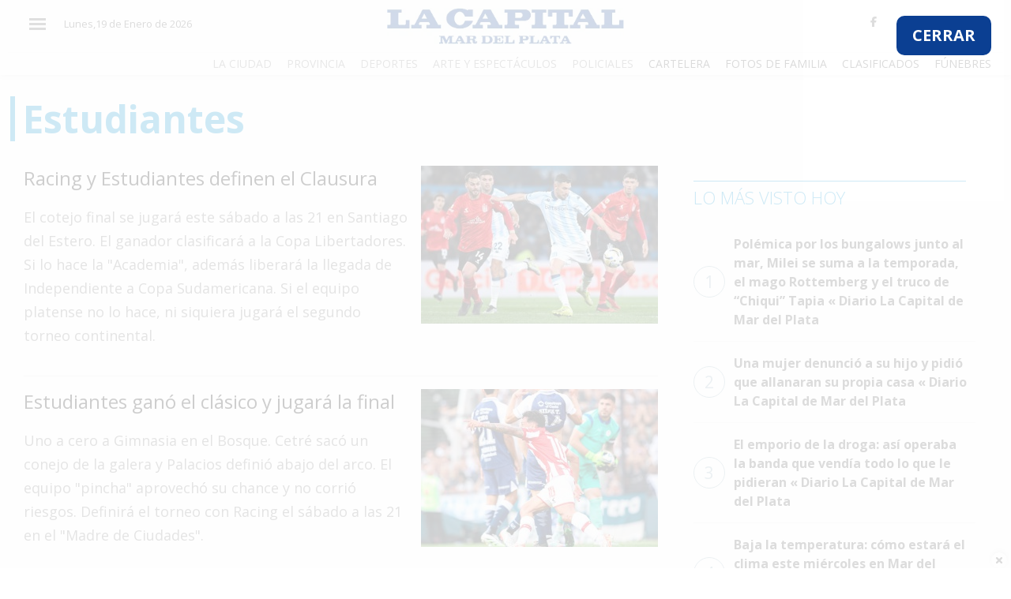

--- FILE ---
content_type: text/html; charset=UTF-8
request_url: https://www.lacapitalmdp.com/temas/estudiantes/
body_size: 8036
content:

<!DOCTYPE html>
<html xmlns="http://www.w3.org/1999/xhtml" lang="es-ES">
  <head>
    <meta charset="UTF-8">
    <meta http-equiv="X-UA-Compatible" content="IE=edge">
    <meta name="viewport" content="width=device-width, initial-scale=1">
    <meta name="author" content="">


    <meta http-equiv="Expires" content="0"/>
    <meta name="robots" content="INDEX,FOLLOW"/>
    <meta name="description" content=""/>
    <meta name="keywords" content=""/>
    <meta property="fb:app_id" content="551960851645342"/>
    <meta property="fb:pages" content="202854349739523"/>

    <title>Estudiantes &laquo;  Diario La Capital de Mar del Plata</title>

    <!-- CSS -->
    <link rel="shortcut icon" type="image/x-icon" href="https://www.lacapitalmdp.com/favicon.png">


 <!-- Google tag (gtag.js) -->
<script async src="https://www.googletagmanager.com/gtag/js?id=G-9QK4MM6R1V"></script>
<script>window.dataLayer=window.dataLayer||[];function gtag(){dataLayer.push(arguments);}
gtag('js',new Date());gtag('config','G-9QK4MM6R1V');</script>

<script src="https://storage.googleapis.com/storage.lacapitalmdp.com/all.min.js"></script>
<script async src="https://securepubads.g.doubleclick.net/tag/js/gpt.js"></script>
<script>window.googletag=window.googletag||{cmd:[]};googletag.cmd.push(function(){googletag.defineSlot('/22119631466/Mobile_Home_Recuadro_1',[300,250],'div-gpt-ad-1601387208386-0').addService(googletag.pubads());googletag.defineSlot('/22119631466/Desktop_Home_Horizontal_1',[[970,90],[728,90]],'div-gpt-ad-1601480601633-0').addService(googletag.pubads());googletag.defineSlot('/22119631466/Desktop_Home_Horizontal_2',[[970,90],[728,90]],'div-gpt-ad-1601480849049-0').addService(googletag.pubads());googletag.defineSlot('/22119631466/Desktop_Home_Horizontal_3',[[970,250],[728,90],[970,90]],'div-gpt-ad-1601480879136-0').addService(googletag.pubads());googletag.defineSlot('/22119631466/Desktop_Home_Recuadro_1',[300,250],'div-gpt-ad-1601480901634-0').addService(googletag.pubads());googletag.defineSlot('/22119631466/Desktop_Home_Recuadro_2',[300,250],'div-gpt-ad-1601480954230-0').addService(googletag.pubads());googletag.defineSlot('/22119631466/Desktop_Home_Recuadro_3',[300,250],'div-gpt-ad-1601480988710-0').addService(googletag.pubads());googletag.defineSlot('/22119631466/Desktop_Home_Recuadro_4',[300,250],'div-gpt-ad-1601481004886-0').addService(googletag.pubads());googletag.defineSlot('/22119631466/Desktop_Home_Recuadro_5',[300,250],'div-gpt-ad-1601481016944-0').addService(googletag.pubads());googletag.defineSlot('/22119631466/Desktop_Home_Vertical_1',[[300,600],[160,600],[120,600]],'div-gpt-ad-1601481030990-0').addService(googletag.pubads());googletag.defineSlot('/22119631466/Mobile_Home_Horizontal_1',[[300,100],[300,50],[320,100],[320,50]],'div-gpt-ad-1601481052552-0').addService(googletag.pubads());googletag.defineSlot('/22119631466/Mobile_Home_Recuadro_2',[300,250],'div-gpt-ad-1601481088042-0').addService(googletag.pubads());googletag.defineSlot('/22119631466/Mobile_Home_Recuadro_3',[300,250],'div-gpt-ad-1601481103535-0').addService(googletag.pubads());googletag.defineSlot('/22119631466/Mobile_Home_Recuadro_4',[300,250],'div-gpt-ad-1601481116011-0').addService(googletag.pubads());googletag.defineSlot('/22119631466/Mobile_Home_Recuadro_5',[300,250],'div-gpt-ad-1601481128581-0').addService(googletag.pubads());googletag.defineSlot('/22119631466/homeanuncioprevio',[700,450],'div-gpt-ad-1605118091272-0').addService(googletag.pubads());googletag.defineSlot('/22119631466/Notas_Home_Recuadro_1',[300,250],'div-gpt-ad-1608736168973-0').addService(googletag.pubads());googletag.defineSlot('/22119631466/Notas_Home_Recuadro_2',[300,250],'div-gpt-ad-1608736403238-0').addService(googletag.pubads());googletag.defineSlot('/22119631466/notas_anuncio_previo',[700,450],'div-gpt-ad-1609177444703-0').addService(googletag.pubads());googletag.defineSlot('/22119631466/movile_anuncio_previo',[320,480],'div-gpt-ad-1610743178425-0').addService(googletag.pubads());googletag.defineSlot('/22119631466/Mobile_Home_Zocalo',[320,100],'div-gpt-ad-1737655824653-0').addService(googletag.pubads());googletag.defineSlot('/22119631466/Desktop_Home_Zocalo',[[970,90],[728,90]],'div-gpt-ad-1737655916987-0').addService(googletag.pubads());googletag.pubads().enableSingleRequest();googletag.enableServices();});</script>
   
    <link rel="manifest" href="/manifest.json"/>
      <script>window._peq=window._peq||[];window._peq.push(["init"]);</script>
   <script src="https://clientcdn.pushengage.com/core/c0a9a0b9-f99b-43c8-9cff-38e657939886.js" async></script>	  
   <script src="https://www.lacapitalmdp.com/wp-content/plugins/totalpoll/assets/js/front.js"></script>
   <link rel="alternate" type="application/rss+xml" title="Diario La Capital de Mar del Plata &raquo; Estudiantes RSS de la etiqueta" href="https://www.lacapitalmdp.com/temas/estudiantes/feed/"/>
<link rel='https://api.w.org/' href='https://www.lacapitalmdp.com/wp-json/'/>
   
	
    
   
    <link href="https://fonts.googleapis.com/css?family=Open+Sans:400,300,600,700" rel="stylesheet" type="text/css">
    <link href='https://fonts.googleapis.com/css?family=Bitter' rel='stylesheet' type='text/css'>

    <link href='//fonts.googleapis.com/css?family=Open+Sans:400italic,600italic,700italic,700,400,600' rel='stylesheet' type='text/css'/>

    <!-- HTML5 shim and Respond.js for IE8 support of HTML5 elements and media queries-->
    <!--[if lt IE 9]>
      <script src="https://oss.maxcdn.com/html5shiv/3.7.2/html5shiv.min.js"></script>
      <script src="https://oss.maxcdn.com/respond/1.4.2/respond.min.js"></script>
    <![endif]-->


     <link rel="stylesheet" href="https://stackpath.bootstrapcdn.com/bootstrap/4.1.3/css/bootstrap.min.css" integrity="sha384-MCw98/SFnGE8fJT3GXwEOngsV7Zt27NXFoaoApmYm81iuXoPkFOJwJ8ERdknLPMO" crossorigin="anonymous">
    <script src="https://kit.fontawesome.com/341b2b5a6c.js" crossorigin="anonymous"></script>

    <link href="https://fonts.googleapis.com/css?family=Roboto:400,500,700,900" rel="stylesheet">
    <link href="https://fonts.googleapis.com/css?family=Merriweather:400,900" rel="stylesheet">
    <link href="https://fonts.googleapis.com/css?family=Bitter:400,900" rel="stylesheet">
    <link rel="stylesheet" href="https://storage.lacapitalmdp.com/assets/jsv3/vendor/owl-carousel/assets/owl.carousel.min.css">
    <link rel="stylesheet" href="https://storage.lacapitalmdp.com/assets/jsv3/vendor/owl-carousel/assets/owl.theme.default.min.css">
    
    <link href="https://storage.lacapitalmdp.com/assets/css/v3style0228.css" rel="stylesheet">


    <link href="https://storage.lacapitalmdp.com/assets/mobirise-slider/style.css" rel="stylesheet">
    <link href="https://storage.lacapitalmdp.com/assets/mobirise-gallery/style.css" rel="stylesheet">

    <link href="https://storage.lacapitalmdp.com/assets/jsv3/vendor/fancybox/jquery.fancybox.min.css" rel="stylesheet">

    <style>.nota_content img{max-width:100%}article.has_image.espacio-publicidad{border:1px solid #e6e6e6;padding:10px 10px 35px 10px}.espacio-publicidad h3.nota__categoria.mb-0{position:absolute;bottom:0px;line-height:20px;text-transform:lowercase;background:#b3b3b3;width:100%}.center_ad{text-align:center}#eplAdDivsuper_leaderboard_1 a{padding-bottom:20px!important;display:block}.section article .data_factory iframe{max-width:100%!important}</style>


  </head>

<body>

<!-- Interstitial Container -->
    <div id="anpr" style=" width: 100%; z-index: 2147483647; position: absolute; background: #ffffffcf; height: 100%; min-height: 500px;">
        <!-- Close Button -->
        <a href="#" id="closeanpr" style="font-size: 20px; float: right; position: absolute; right: 25px; top: 20px; font-weight: bold; background: #0b3f92; border-radius: 10px; padding: 10px 20px; color: white;">
            CERRAR
        </a>
        
        <!-- Desktop Ad Container -->
        <div id="anpr_cont" style="width: 700px; margin: 40px auto;">
            <div id="div-gpt-ad-1605118091272-0" style="width: 700px; height: 450px;">
            </div>
        </div>
        
        <!-- Mobile Ad Container -->
        <div id="anpr_cont_mbl" style="width: 100%; margin-top: 120px; text-align: center;">
            <div id="div-gpt-ad-1610743178425-0" style="width: 320px; height: 480px;margin:0px auto;">
            </div>
        </div>
    </div>

    <script>document.getElementById('closeanpr').addEventListener('click',function(e){e.preventDefault();document.getElementById('anpr').style.display='none';});googletag.cmd.push(function(){googletag.defineSlot('/22119631466/homeanuncioprevio',[700,450],'div-gpt-ad-1605118091272-0').addService(googletag.pubads());googletag.defineSlot('/22119631466/movile_anuncio_previo',[320,480],'div-gpt-ad-1610743178425-0').addService(googletag.pubads());googletag.enableServices();const interstitialContainer=document.getElementById('anpr');const desktopSlot='div-gpt-ad-1605118091272-0';const mobileSlot='div-gpt-ad-1610743178425-0';function showInterstitial(){interstitialContainer.style.display='block';}
googletag.pubads().addEventListener('slotRenderEnded',function(event){if(event.slot===googletag.defineSlot(desktopSlot)||event.slot===googletag.defineSlot(mobileSlot)){if(!event.isEmpty){showInterstitial();}}});document.getElementById('closeanpr').addEventListener('click',function(e){e.preventDefault();interstitialContainer.style.display='none';});googletag.display('div-gpt-ad-1605118091272-0');googletag.display('div-gpt-ad-1610743178425-0');});</script>




 
<div id="layer_container"></div>
  
  <header class="header--fixed">
  
  <div class="container">
  
    <div class="row first_header">
      
      <div class="col-2 col-sm-1 col-lg-3 text-left d-flex ">
      
        <div class="header__burger" tabindex="1">
        
          <span aria-hidden="true"></span>
          
          <span aria-hidden="true"></span>
          
          <span aria-hidden="true"></span>
        
        </div>
        
        <div class="d-none d-xl-inline-block">
                    <div id="header_date" class="hidden-xs">
                        <p id="dia">Lunes,19 de Enero de 2026</p> </div><!-- /.date -->
                    
        
        </div>
      
      </div>
      
      <div class="col-8 col-sm-4 col-lg-6 d-flex justify-content-center align-items-end mr-sm-auto ml-sm-auto ml-lg-auto">
      
        <h1 class="header__logo text-center">
        
          <a href="https://www.lacapitalmdp.com"><img width="300" src="https://storage.lacapitalmdp.com/assets/images/logo_lcmdp_header.jpg" alt="La Capital - Logo"></a>

        
        </h1>
      
      </div>
      
      <div class="col-8 col-sm-5 col-lg-3 text-right d-none d-lg-flex ml-auto">
      
        <div class="header__links pull-right ml-auto">
      
          <div class="social_header">
                <a class="" href="https://www.facebook.com/lacapitalmdp/" title="Facebook Lacapitalmdp.com" target="_blank"><i class="fab fa-facebook-f"></i></a>
                <a class="" href="https://twitter.com/lacapitalmdq" title="Twitter Lacapitalmdp.com" target="_blank"><i class="fab fa-twitter"></i></a>
                <a class="" href="https://www.youtube.com/channel/UCFGlFNd8HtVxIssUJb8gObw" title="Canal Youtube Lacapitalmdp.com" target="_blank"><i class="fab fa-youtube"></i></a>
                <a class="" href="https://www.instagram.com/diariolacapitalmdp" title="Canal Instagram Lacapitalmdp.com" target="_blank"><i class="fab fa-instagram"></i></a>
          </div>
          
        </div>
      
      </div>
    
    </div>
    
    
    <div class="row d-none d-lg-block">
    
      <div class="col-md-12">
      
        <nav class="header__categorias text-right">

          <a href="https://www.lacapitalmdp.com/categorias/la-ciudad">La Ciudad</a>

          <a href="https://www.lacapitalmdp.com/categorias/provincia">Provincia</a>

          <a href="https://www.lacapitalmdp.com/categorias/deportes">Deportes</a>

          <a href="https://www.lacapitalmdp.com/categorias/espectaculos">Arte y Espectáculos</a>

          <a href="https://www.lacapitalmdp.com/categorias/policiales">Policiales</a>

          <a class="header__categorias_servicios" href="http://cartelera.lacapitalmdp.com/">Cartelera</a>
          
          <a class="header__categorias_servicios" href="https://www.lacapitalmdp.com/contenidos/fotosfamilia/">Fotos de Familia</a>
          
          <a class="header__categorias_servicios" href="https://www.lacapitalmdp.com/clasificados-papel">Clasificados</a>
          
          <a class="header__categorias_servicios" href="https://www.lacapitalmdp.com/avisos-funebres">Fúnebres</a>
        
        </nav>
      
      </div>
    
    </div>
  
  </div>
  
  </header>
  
  <div id="sideNav">
        <a href="javascript:void(0)" class="closebtn">&times;</a>
        
        <div class="search_box"><a href="#"><i class="fa fa-search"></i></a>
          
        </div>
        <a href="https://www.lacapitalmdp.com/categorias/el-pais">El País</a>
        <a href="https://www.lacapitalmdp.com/categorias/el-mundo">El Mundo</a>
        <a href="https://www.lacapitalmdp.com/categorias/la-zona">La Zona</a>
        <a href="https://www.lacapitalmdp.com/categorias/cultura">Cultura</a>
        <a href="https://www.lacapitalmdp.com/categorias/tecnologia">Tecnología</a>
        <a href="https://www.lacapitalmdp.com/categorias/gastronomia">Gastronomía</a>
        <a href="https://www.lacapitalmdp.com/categorias/salud">Salud</a>
        <a href="https://www.lacapitalmdp.com/categorias/interes-general/">Interés General</a>
        <a href="https://www.lacapitalmdp.com/categorias/la-ciudad">La Ciudad</a>
        <a href="https://www.lacapitalmdp.com/categorias/deportes">Deportes</a>
        <a href="https://www.lacapitalmdp.com/categorias/espectaculos">Arte y Espectáculos</a>
        <a href="https://www.lacapitalmdp.com/categorias/policiales">Policiales</a>
        <a class="header__categorias_servicios" href="http://cartelera.lacapitalmdp.com/">Cartelera</a>
        <a class="header__categorias_servicios" href="https://www.lacapitalmdp.com/contenidos/fotosfamilia/">Fotos de Familia</a>
        <a class="header__categorias_servicios" href="https://clasificadosmdp.com.ar">Clasificados</a>
        <a class="header__categorias_servicios" href="https://www.lacapitalmdp.com/avisos-funebres">Fúnebres</a>
  </div>
  
  <main>
    
  <div class="container d-none d-md-block"><div class="center_ad"><!-- /22119631466/Desktop_Home_Horizontal_1 -->
<div id='div-gpt-ad-1601480601633-0'><script>googletag.cmd.push(function(){googletag.display('div-gpt-ad-1601480601633-0');});</script></div></div></div>
  <div class="container d-none d-md-block"><div class="center_ad"><!-- /22119631466/Desktop_Home_Horizontal_2 -->
<div id='div-gpt-ad-1601480849049-0'><script>googletag.cmd.push(function(){googletag.display('div-gpt-ad-1601480849049-0');});</script></div></div></div>



<section class="section">
      <div class="container " id="category_list">


          <div class="notas_row ">
                      <div class="row">

                        <div class="col-12">

                          <div class="category_container">
                                
                                <div class="section__title">
                                      <h1>Estudiantes</h1>
                                </div>
                                  
                          </div>

                        </div>


                        <div class="col-xs-12 col-sm-9 col-md-8 col-lg-8 lista-notas lista-notas--vertical posts_list">


                            

                             <article class="nota d-flex">
                                      <div>
                                        <h2 class="font-24"><a href="https://www.lacapitalmdp.com/racing-y-estudiantes-definen-el-clausura/" class="">Racing y Estudiantes definen el Clausura</a></h2>

                                        <p>El cotejo final se jugará este sábado a las 21 en Santiago del Estero. El ganador clasificará a la Copa Libertadores. Si lo hace la "Academia", además liberará la llegada de Independiente a Copa Sudamericana. Si el equipo platense no lo hace, ni siquiera jugará el segundo torneo continental.</p>
                                              
                                      </div>

                                      
                                                                                          
                                                    <div class="nota__imagen">
                                                  
                                                      <a href="">
                                                      
                                                        <figure class="imagen mb-0">
                                                      
                                                          <img src="https://storage.lacapitalmdp.com/2025/12/finalita-300x200.jpg" alt="Nota"/>
                                                        
                                                        </figure>
                                                      
                                                      </a>
                                                    
                                                    </div>

                                                                          
                              </article>

                            

                             <article class="nota d-flex">
                                      <div>
                                        <h2 class="font-24"><a href="https://www.lacapitalmdp.com/estudiantes-gano-el-clasico-y-jugara-la-final/" class="">Estudiantes ganó el clásico y jugará la final</a></h2>

                                        <p>Uno a cero a Gimnasia en el Bosque. Cetré sacó un conejo de la galera y Palacios definió abajo del arco. El equipo "pincha" aprovechó su chance y no corrió riesgos. Definirá el torneo con Racing el sábado a las 21 en el "Madre de Ciudades".</p>
                                              
                                      </div>

                                      
                                                                                          
                                                    <div class="nota__imagen">
                                                  
                                                      <a href="">
                                                      
                                                        <figure class="imagen mb-0">
                                                      
                                                          <img src="https://storage.lacapitalmdp.com/2025/12/thiago-gol-300x200.jpg" alt="Nota"/>
                                                        
                                                        </figure>
                                                      
                                                      </a>
                                                    
                                                    </div>

                                                                          
                              </article>

                            

                             <article class="nota d-flex">
                                      <div>
                                        <h2 class="font-24"><a href="https://www.lacapitalmdp.com/aldosivi-se-vuelve-sin-nada-de-la-plata/" class="">VIDEOS: Aldosivi se vuelve sin nada de La Plata</a></h2>

                                        <p>El equipo marplatense perdió 1 a 0 en La Plata por la sexta fecha del Torneo Clausura. Leandro González Pirez marcó el único gol del partido. Con el triunfo, los de Eduardo Domínguez treparon a lo más alto de las posiciones de la Zona A.</p>
                                              
                                      </div>

                                      
                                                                                          
                                                    <div class="nota__imagen">
                                                  
                                                      <a href="">
                                                      
                                                        <figure class="imagen mb-0">
                                                      
                                                          <img src="https://storage.lacapitalmdp.com/2025/08/aldosivipincha-300x200.jpg" alt="Nota"/>
                                                        
                                                        </figure>
                                                      
                                                      </a>
                                                    
                                                    </div>

                                                                          
                              </article>

                            

                             <article class="nota d-flex">
                                      <div>
                                        <h2 class="font-24"><a href="https://www.lacapitalmdp.com/aldosivi-quiere-sumar-para-salir-de-la-zona-de-descenso-hora-formaciones-y-tv/" class="">Aldosivi quiere sumar para salir de la zona de descenso: hora, formaciones y tv</a></h2>

                                        <p>Visita a Estudiantes desde las 19.15 de este lunes. El equipo marplatense se presenta en La Plata con la posibilidad de salir de los puestos de descenso si logra traerse al menos un punto.</p>
                                              
                                      </div>

                                      
                                                                                          
                                                    <div class="nota__imagen">
                                                  
                                                      <a href="">
                                                      
                                                        <figure class="imagen mb-0">
                                                      
                                                          <img src="https://storage.lacapitalmdp.com/2025/08/aldosivibarracas2.jpg-300x200.jpeg" alt="Nota"/>
                                                        
                                                        </figure>
                                                      
                                                      </a>
                                                    
                                                    </div>

                                                                          
                              </article>

                            

                             <article class="nota d-flex">
                                      <div>
                                        <h2 class="font-24"><a href="https://www.lacapitalmdp.com/programaron-fecha-y-hora-para-otros-dos-partidos-de-aldosivi/" class="">Programaron fecha y hora para otros dos partidos de Aldosivi</a></h2>

                                        <p>El equipo marplatense visitará este domingo a Barracas Central y ahora tiene programa definido para sus encuentros ante Belgrano y Estudiantes.</p>
                                              
                                      </div>

                                      
                                                                                          
                                                    <div class="nota__imagen">
                                                  
                                                      <a href="">
                                                      
                                                        <figure class="imagen mb-0">
                                                      
                                                          <img src="https://storage.lacapitalmdp.com/2025/07/Aldo-Newells18-300x200.jpg" alt="Nota"/>
                                                        
                                                        </figure>
                                                      
                                                      </a>
                                                    
                                                    </div>

                                                                          
                              </article>

                            

                             <article class="nota d-flex">
                                      <div>
                                        <h2 class="font-24"><a href="https://www.lacapitalmdp.com/river-y-racing-ya-tienen-rivales-para-los-octavos-de-libertadores/" class="">River y Racing ya tienen rivales para los octavos de Libertadores</a></h2>

                                        <p>Se sortearon este lunes los cruces para los octavos de final del torneo de clubes más importante de América.</p>
                                              
                                      </div>

                                      
                                                                                          
                                                    <div class="nota__imagen">
                                                  
                                                      <a href="">
                                                      
                                                        <figure class="imagen mb-0">
                                                      
                                                          <img src="https://storage.lacapitalmdp.com/2025/01/chino-300x200.jpg" alt="Nota"/>
                                                        
                                                        </figure>
                                                      
                                                      </a>
                                                    
                                                    </div>

                                                                          
                              </article>

                            

                             <article class="nota d-flex">
                                      <div>
                                        <h2 class="font-24"><a href="https://www.lacapitalmdp.com/aldosivi-busca-su-primera-vez-hora-formaciones-y-tv/" class="">Aldosivi busca su primera vez en la Copa Argentina</a></h2>

                                        <p>Se mide con Estudiantes en Florencio Varela. El elenco marplatense intentará instalarse en octavos de final, una instancia a la que nunca accedió en un torneo que históricamente le resultó esquivo.</p>
                                              
                                      </div>

                                      
                                                                                          
                                                    <div class="nota__imagen">
                                                  
                                                      <a href="">
                                                      
                                                        <figure class="imagen mb-0">
                                                      
                                                          <img src="https://storage.lacapitalmdp.com/2025/05/Aldo-Estu-43-300x200.jpg" alt="Nota"/>
                                                        
                                                        </figure>
                                                      
                                                      </a>
                                                    
                                                    </div>

                                                                          
                              </article>

                            

                             <article class="nota d-flex">
                                      <div>
                                        <h2 class="font-24"><a href="https://www.lacapitalmdp.com/fallecio-juan-ramon-veron-leyenda-del-estudiantes-campeon-del-mundo/" class="">Falleció Juan Ramón Verón, leyenda del Estudiantes campeón del mundo</a></h2>

                                        <p>"Bruja", padre del actual presidente del club, Juan Sebastián, fue figura en las míticas conquistas del club platense en la década del 60.</p>
                                              
                                      </div>

                                      
                                                                                          
                                                    <div class="nota__imagen">
                                                  
                                                      <a href="">
                                                      
                                                        <figure class="imagen mb-0">
                                                      
                                                          <img src="https://storage.lacapitalmdp.com/2025/05/50527115-300x200.jpg" alt="Nota"/>
                                                        
                                                        </figure>
                                                      
                                                      </a>
                                                    
                                                    </div>

                                                                          
                              </article>

                            

                             <article class="nota d-flex">
                                      <div>
                                        <h2 class="font-24"><a href="https://www.lacapitalmdp.com/confirmaron-escenario-para-el-duelo-copero-entre-aldosivi-y-estudiantes/" class="">Confirmaron escenario para el duelo copero entre Aldosivi y Estudiantes</a></h2>

                                        <p>El partido se jugará el domingo 1 de junio por los 16avos de final de la Copa Argentina.</p>
                                              
                                      </div>

                                      
                                                                                          
                                                    <div class="nota__imagen">
                                                  
                                                      <a href="">
                                                      
                                                        <figure class="imagen mb-0">
                                                      
                                                          <img src="https://storage.lacapitalmdp.com/2025/05/Aldo-Estu-38-300x200.jpg" alt="Nota"/>
                                                        
                                                        </figure>
                                                      
                                                      </a>
                                                    
                                                    </div>

                                                                          
                              </article>

                            

                             <article class="nota d-flex">
                                      <div>
                                        <h2 class="font-24"><a href="https://www.lacapitalmdp.com/uno-de-cada-diez-alumnos-de-tercer-grado-en-argentina-no-sabe-leer/" class="">Uno de cada diez alumnos de tercer grado en Argentina no sabe leer</a></h2>

                                        <p>La principal brecha educativa se vislumbró entre el tipo de establecimiento y el nivel socioeconómico. La evaluación constituye la línea de base del Plan Nacional de Alfabetización.</p>
                                              
                                      </div>

                                      
                                                                                          
                                                    <div class="nota__imagen">
                                                  
                                                      <a href="">
                                                      
                                                        <figure class="imagen mb-0">
                                                      
                                                          <img src="https://storage.lacapitalmdp.com/2020/07/clases-educacion-300x200.jpg" alt="Nota"/>
                                                        
                                                        </figure>
                                                      
                                                      </a>
                                                    
                                                    </div>

                                                                          
                              </article>

                            
                            <div class="load_more_news" data-category="" data-page="1">
                                  <a href="https://www.lacapitalmdp.com/temas/estudiantes/page/2/">Cargar Más Noticias</a>                                  <i class="fa-li fa fa-spinner fa-spin"></i>
                            </div>
                            
                        </div>
                        <div class="col-xs-12 col-sm-3 col-md-4 col-lg-4">

                              <div class=""><script type="text/javascript">eplAD4M("medium_rectangle_1");</script></div>

                              <div class="col-12">
                                <div class="section__title">
                                    <div class="box"> <hr>
                                        <h3 class="">Lo más visto hoy</h3>
                                    </div>
                                </div>

                                  <div class="post_ranking">

                                      <div class="post_ranking"><ul><li><a href='https://www.lacapitalmdp.com/polemica-por-los-bungalows-junto-al-mar-milei-se-suma-a-la-temporada-el-mago-rottemberg-y-el-truco-de-chiqui-tapia/'><span>1</span>Polémica por los bungalows junto al mar, Milei se suma a la temporada, el mago Rottemberg y el truco de “Chiqui” Tapia « Diario La Capital de Mar del Plata</a></li><li><a href='https://www.lacapitalmdp.com/una-mujer-denuncio-a-su-hijo-y-pidio-que-allanaran-su-propia-casa/'><span>2</span>Una mujer denunció a su hijo y pidió que allanaran su propia casa « Diario La Capital de Mar del Plata</a></li><li><a href='https://www.lacapitalmdp.com/el-emporio-de-la-droga-asi-operaba-la-banda-que-vendia-todo-lo-que-le-pidieran/'><span>3</span>El emporio de la droga: así operaba la banda que vendía todo lo que le pidieran « Diario La Capital de Mar del Plata</a></li><li><a href='https://www.lacapitalmdp.com/baja-la-temperatura-como-estara-el-clima-este-miercoles-en-mar-del-plata/'><span>4</span>Baja la temperatura: cómo estará el clima este miércoles en Mar del Plata « Diario La Capital de Mar del Plata</a></li><li><a href='https://www.lacapitalmdp.com/un-menor-estaba-en-una-plaza-con-un-arma-de-fuego/'><span>5</span>Un menor estaba en una plaza con un arma de fuego « Diario La Capital de Mar del Plata</a></li></ul></div>
                                 </div> 
                              </div>

                              <p><div class=""><script type="text/javascript">eplAD4M("medium_rectangle_2");</script></div></p>
                              <p><div class=""><script type="text/javascript">eplAD4M("Megabanner");</script></div></p>
                              
                        </div>

                      </div>    

                     
                          
                    
                         
          </div>
          
      </div>
</section>




    

</main>
  
  <footer>
  
  <div class="container-fluid">

    
   
    
    <div class="row">
    
      <div class="col-md-12" data-nosnippet>
      
        <p class="font-small"> Propietario : Editorial La Capital S.A. | Director : Florencio Aldrey | 
Número de Edición : 26075 | Propiedad Intelectual : DNDA 22190412 | Av. Marcelino Champagnat 2551 B7604GXA Mar del Plata, Argentina. | Teléfono: 0223 478 8491 | <a href="/cdn-cgi/l/email-protection" class="__cf_email__" data-cfemail="b6d5d9d8c2d7d5c2d9f6dad7d5d7c6dfc2d7dadbd2c798d5d9db98d7c4">[email&#160;protected]</a>
        </p>
      
      </div>
    
    </div>
    
    
    
    <div class="row">
      <div class="col-md-12">
        <hr>
      </div>
    </div>
    
    <div class="row">
    
      <div class="col-md-8">
        <a href="https://www.lacapitalmdp.com/contenidos/fotosfamilia/" class="font-small" target="_blank">Fotos de Familia</a> • 
        <a href="http://cartelera.lacapitalmdp.com/" class="font-small" target="_blank">Cartelera</a> • 
        <a href="https://www.lacapitalmdp.com/quienes-somos/" class="font-small" target="_blank">Quienes Somos</a> • 
        <a href="https://www.lacapitalmdp.com/terminos-y-condiciones/" class="font-small" target="_blank">Términos y condiciones</a> • 
        
      
      </div>
      
      <div class="col-md-4 text-right mt-4 mt-sm-0">
      
        <span class="font-small">© 2026 TODOS LOS DERECHOS RESERVADOS.</span> <br/>
      
      </div>
    
    </div>
  
  </div>
  
  
  </footer>
  
  
  
  <script data-cfasync="false" src="/cdn-cgi/scripts/5c5dd728/cloudflare-static/email-decode.min.js"></script><script src="https://storage.lacapitalmdp.com/assets//jsv3/vendor/modernizr-3.6.0.min.js"></script>
  <script src="https://code.jquery.com/jquery-3.3.1.min.js" integrity="sha256-FgpCb/KJQlLNfOu91ta32o/NMZxltwRo8QtmkMRdAu8=" crossorigin="anonymous"></script>
  <script>window.jQuery||document.write('<script src="js/vendor/jquery-3.3.1.min.js"><\/script>')</script>
  <script src="https://stackpath.bootstrapcdn.com/bootstrap/4.1.3/js/bootstrap.min.js" integrity="sha384-ChfqqxuZUCnJSK3+MXmPNIyE6ZbWh2IMqE241rYiqJxyMiZ6OW/JmZQ5stwEULTy" crossorigin="anonymous"></script>


  <script src="https://storage.lacapitalmdp.com/assets/jsv3/vendor/owl-carousel/owl.carousel.min.js"></script>
  <script src="https://storage.lacapitalmdp.com/assets/jsv3/mainv3-2.js?v1"></script>
  <script src="https://storage.lacapitalmdp.com/assets/jsv3/core.js"></script>

  <script src="https://storage.lacapitalmdp.com/assets/js/lazysizes.js"></script>

  <script src="https://storage.lacapitalmdp.com/assets/jsv3/vendor/fancybox/jquery.fancybox.min.js"></script>
  <script src="https://storage.lacapitalmdp.com/assets/jsv3/components/fancybox.js"></script>
	
<script type="text/javascript">jQuery(document).ready(function(){if(jQuery(window).width()<700){jQuery('#anpr_cont').remove();}
else
{jQuery('#anpr_cont_mbl').remove();}
jQuery('#anpr').css("height",jQuery(window).height());jQuery('#anpr').css("left",0);jQuery("#closeanpr").click(function(e){e.preventDefault();jQuery('#anpr').remove();})});setTimeout(function(){if(jQuery("#anpr iframe").length==0){jQuery("#anpr").remove();}},6000);</script>

  <script>jQuery(document).ready(function(){jQuery("#corona_links .corona_opener").click(function(e){jQuery("#corona_links").addClass("opened");jQuery("#corona_links a").removeClass("opened");jQuery(this).addClass("opened");jQuery("#corona_holder").html(jQuery("#"+jQuery(this).data("block")).html());return false;})});</script>
  <script type='text/javascript' src='https://www.lacapitalmdp.com/wp-includes/js/wp-embed.min.js?ver=4.5.3'></script>

<div id="zocalo-inferior">
    <div class="zocalo-close"><svg class="svg-inline--fa fa-times" aria-hidden="true" focusable="false" data-prefix="fas" data-icon="times" role="img" xmlns="http://www.w3.org/2000/svg" viewBox="0 0 352 512"><path fill="currentColor" d="M242.72 256l100.07-100.07c12.28-12.28 12.28-32.19 0-44.48l-22.24-22.24c-12.28-12.28-32.19-12.28-44.48 0L176 189.28 75.93 89.21c-12.28-12.28-32.19-12.28-44.48 0L9.21 111.45c-12.28 12.28-12.28 32.19 0 44.48L109.28 256 9.21 356.07c-12.28 12.28-12.28 32.19 0 44.48l22.24 22.24c12.28 12.28 32.2 12.28 44.48 0L176 322.72l100.07 100.07c12.28 12.28 32.2 12.28 44.48 0l22.24-22.24c12.28-12.28 12.28-32.19 0-44.48L242.72 256z"></path></svg></div>







</div>

<style>#zocalo-inferior{position:fixed;bottom:0;left:0;width:100%;background:#fff;z-index:2147483642;text-align:center;box-shadow:0 -2px 5px rgba(0,0,0,.1)}.zocalo-close{position:absolute;top:-20px;right:5px;background:#fff;width:20px;height:20px;border-radius:50%;cursor:pointer;box-shadow:0 -2px 5px rgba(0,0,0,.1);display:flex;align-items:center;justify-content:center}.zocalo-close svg{width:12px;height:12px}.zocalo-content{padding:5px;display:flex;justify-content:center}@media (min-width:768px){.zocalo-mobile{display:none}.zocalo-desktop{display:block}}@media (max-width:767px){.zocalo-desktop{display:none}.zocalo-mobile{display:block}}[data-video-id],[class^="XIK3"],[class^="_3Ger"]{z-index:900!important}</style>

<script>document.querySelector('.zocalo-close').addEventListener('click',function(){document.getElementById('zocalo-inferior').style.display='none';});</script>

</body>

</html>


--- FILE ---
content_type: text/html; charset=utf-8
request_url: https://www.google.com/recaptcha/api2/aframe
body_size: 263
content:
<!DOCTYPE HTML><html><head><meta http-equiv="content-type" content="text/html; charset=UTF-8"></head><body><script nonce="FP2x22nS3Ecr8uNo8Cyahg">/** Anti-fraud and anti-abuse applications only. See google.com/recaptcha */ try{var clients={'sodar':'https://pagead2.googlesyndication.com/pagead/sodar?'};window.addEventListener("message",function(a){try{if(a.source===window.parent){var b=JSON.parse(a.data);var c=clients[b['id']];if(c){var d=document.createElement('img');d.src=c+b['params']+'&rc='+(localStorage.getItem("rc::a")?sessionStorage.getItem("rc::b"):"");window.document.body.appendChild(d);sessionStorage.setItem("rc::e",parseInt(sessionStorage.getItem("rc::e")||0)+1);localStorage.setItem("rc::h",'1768799839036');}}}catch(b){}});window.parent.postMessage("_grecaptcha_ready", "*");}catch(b){}</script></body></html>

--- FILE ---
content_type: text/css
request_url: https://storage.lacapitalmdp.com/assets/css/v3style0228.css
body_size: 7374
content:
/*
Theme Name: lcmdp v2
Theme URI: --
Author: Leandro Folino
Version: 1.0
*/



/* CSS LCMDP +/


/* ==========================================================================
   Base styles: opinionated defaults
   ========================================================================== */

   
*{
	box-sizing: border-box;
}

html {
    font-size: 16px;
}

body{
	line-height: 1.5;
	font-size: 1em;
	color: #4a4a4a;
	font-family: 'Open Sans', sans-serif;
}

a{
  color: #4a4a4a;		
  text-decoration: none;
}

a:hover{
	color: #12418f;
	text-decoration: none;
}

/* ==========================================================================
   Browser Upgrade Prompt
   ========================================================================== */

.browserupgrade {
    margin: 0.2em 0;
    background: #ccc;
    color: #000;
    padding: 0.2em 0;
}

/* ==========================================================================
   Author's custom styles
   ========================================================================== */

/*
* 1. Common items
* 2. Layout styles
* 2.1 header
* 2.2 sections
* 2.2articles
* 3 Pages
* 3.1 Home.
*/

/*
* 1.COMMON ITEMS
*/

.text-white{
	color: #fff;
}

.text-grey{
	color: #7a7a7a;
}

.text-black{
	color: #000!important;
}

.text-green{
	color: rgb(100, 122, 6)!important;
}

.text-agro{
	color: #007139!important;
}

.text-orange{
	color: rgb(255, 121, 0)!important;
}

.text-pink{
	color: #d92d3a!important;
}

a.text-green:hover, a.text-orange:hove, a.text-pink:hover{
	color:#000;
}

.text-serif{
	font-family: 'Open Sans', serif;
}

.font-small{
	font-size: 13px;
}

.font-medium{
	font-size: 16px;
}


.font-big{
	font-size: 18px!important;
}

.font-24{
	font-size: 24px;
}

.font-28{
	font-size: 28px;
}

.font-bigger{
	font-size: 32px;
}

.text-blue{
	color: #0061ae;
}

.bgwhite{
	background-color: #fff;
}

.resumen{
	font-size: 15px!important;
}

.ucase{
	text-transform: uppercase;
}

.font-5{
	font-size: 1.125rem!important;
}

.font-regular{
	font-weight: 400;
}

.font-bold{
	font-weight: 700;
}

.font-bolder{
	font-weight: 900;
}

.bottom-line{
	border-bottom: 1px solid #94949459;
	margin-bottom: 1rem;
}

.right-line{
	border-right: 1px solid #94949459;
	margin-right: 1rem;
}

.box{
	display: block;
    -ms-flex-preferred-size: 0;
    flex-basis: 0;
    -webkit-box-flex: 1;
    -ms-flex-positive: 1;
    flex-grow: 1;
    -ms-flex-negative: 1;
    flex-shrink: 1;
    padding: .75rem;
}

.logo-box{
	max-width: 106px;
}

.logo-box img{
	width: 100%;
	align-self: center;
}

.col_1_4{
	width: 25%;
}

.pb-30{
	padding-bottom: 30px;
}

.pb-50{
	padding-bottom: 50px;
}


.btn.btn-primary{
	background-color: transparent;
	color: #0061ae;
	padding: calc(.375em - 1px) .75em;
}

.btn.btn-primary:hover{
	background-color: #0061ae;
	color: #ffffff;
}

.btn.btn-primary.small{
    border-radius: 2px;
    font-size: 13px;
}

.btn.btn-blue{
	background-color: #0061ae;
	color: #ffffff;
	padding: calc(.375em - 1px) .75em;
}

.btn.btn-gold,.btn.btn-gold.btn-gold--white:hover{

	border:1px solid rgb(171,149,73);
	background-color: rgb(171,149,73);
	color: #ffffff;
}

.btn.btn-gold.btn-gold--white{
	background-color:#fff;
	color: rgb(171,149,73);
}



.nota{
	max-width: 100%;
	position: relative;
}

#nota_details img{max-width: 100%;}
#nota_details #sponsors a{margin-bottom: 10px;}
#nota_details #sponsors img{max-width: 100%;margin-bottom: 10px;}

.nota .nota__imagen{
	display: block;
}

.nota .nota__imagen img{
	object-fit: none;
    object-position: center;
}



.nota .nota__contenido span{
	font-size: 13px;
	margin-bottom: 1rem;
	display: block;
}



.nota .nota__imagen figure{
	background-size: cover;
	background-repeat: no-repeat;
	background-position: center center;
	overflow: hidden;
}

.nota.nota--principal .nota__contenido h1{
	font-weight: 900;
	font-family: 'Open Sans', serif;
	line-height: 1.125;
	font-size: 2em;
}



.nota.nota--158 figure img{
	height: 158px;
}

.nota.nota--col .nota__imagen figure img{
	height: 180px;
}

.nota.nota--col .nota__imagen figure{
	margin-bottom:0px;
}

.nota.nota--300 figure img{
	height: 280px;
}

.nota.nota--400 figure img{
	height: 372px;
}


.nota  .nota__categoria{
	text-transform: uppercase;
	font-size: 13px;
	margin-bottom: 5px;
	
}

.nota .nota__contenido .nota__categoria, .nota  .nota__categoria a{
	color: #0061ae;
	text-transform: uppercase;
	font-weight: 400;
}


.nota  .nota__categoria a:hover{
	color: #4a4a4a;
}

.nota .nota__contenido h2{
	font-size: 1.125em;
	font-weight: 500;
}

.nota  h2 a{
	color: #000;
}

.nota.nota--col .nota__contenido{
	/*margin-bottom: 2rem;*/
}

.nota.nota--col{
	margin-bottom: 1.5rem;
}

.nota.nota--col .nota__contenido{
	padding: 0px;
}


.lista-notas .nota   figure{
	margin-left: 1rem;
}

.lista-notas .nota figure img{
	height: 96px;
	width: 96px;
}


.lista-notas .nota  > div:first-child{

	
	
}

.lista-notas .nota  > div:last-child{


}

.lista-notas.lista-notas--vertical .nota{
	border-top-color: rgba(219, 219, 219, 0.5);
	padding-top:1rem;
	border-top-width: 1px;
	border-top-style: solid;
}

.lista-notas.lista-notas--vertical .nota:first-child{
	padding-top: 0px;
}

.lista-notas.lista-notas--vertical .nota:first-child{
	border-top-color: transparent;
}

.has-gradient:after {
    content: "";
    position: absolute;
    top: 0;
    right: 0;
    bottom: 0;
    left: 0;
    background: -webkit-gradient(linear,left top,left bottom,color-stop(25%,rgba(0,0,0,.05)),color-stop(75%,rgba(0,0,0,.3)));
    background: linear-gradient(180deg,rgba(0,0,0,.05) 25%,rgba(0,0,0,.3) 75%);
    z-index: 1;
    pointer-events: none;
}

.imagen{
   display: block;
   poisition: relative;
}

.imagen img{
	width: 100%;
}

.overlay{
	position: absolute;
	bottom: 0px;
}

.owl-prev {
    width: 15px;
    height: 100px;
    position: absolute;
    top: 5%;
    margin-left: -20px;
    display: block !important;
    border:0px solid black;
}

.owl-next {
    width: 15px;
    height: 100px;
    position: absolute;
    top: 5%;
    right: -25px;
    display: block !important;
    border:0px solid black;
}

.owl-theme .owl-nav .disabled{
	opacity:0;
}

.owl-theme .owl-nav [class*=owl-]:hover {
    background: transparent;
    color: #FFF;
    text-decoration: none;
}

.owl-theme .owl-nav button:focus{
	outline:0;
}

.owl-prev i, .owl-next i {font-size:40px; color: #000;}

.round{
	-webkit-border-radius: 50%;
	-moz-border-radius: 50%;
	border-radius: 50%;
}

.round-0{
	-webkit-border-radius: 0px;
	-moz-border-radius: 0px;
	border-radius: 0px;
}


/*
* 2.LAYOUT
*/

/*
*		2.1 HEADER STYLES
*/

header{
	font-size: 13px;
	padding: 0rem 0.6rem;
	-webkit-box-shadow: 0 0 8px 0 rgba(0,0,0,.12);
	-moz-box-shadow: 0 0 8px 0 rgba(0,0,0,.12);
	box-shadow: 0 0 8px 0 rgba(0,0,0,.12);
	background-color: #fff;
	z-index: 99;
}

header.header--fixed{
	position:fixed;
	top:0px;
}

header h1{
	margin-bottom: 0px;
}

.header__burger{
    margin-left: 0;
    width: 2.8rem;
	height: 3.25rem;
    color: #5c5c5c;
	display: block;
	align-items: center;
	position: relative;
	cursor: pointer;
	transform: translateY(6px);
	margin-right: 12px;
}

.header__burger:hover {
    background-color: rgba(0,0,0,.05);
}

.header__burger span{
    width: 21px;
    height: 3px;
    left: calc(50% - 10px);
	display: block;
	position: absolute;
	background-color: #5c5c5c;
}

.header__burger span:first-child {
    top: calc(50% - 7px);
}

.header__burger span:nth-child(2) {
    top: calc(50% - 1px);
}

.header__burger span:nth-child(3) {
    top: calc(50% + 5px);
}

header .header__links a{
	padding:  0.5rem 0.3rem;
	display: inline-block;
	margin-right: 1rem;
}

header  .header__links a:hover{
	background-color: #fafafa;
}

header .header__links a i{
	font-size: 1.25em;
}

header .header__links a span{
	font-size: 13px;
	margin-left: 5px;
}

header .header__categorias{
	padding: 0px 12px;
	/*Quitar cuando pongamos el carousel*/
	height: 1.75rem;
	overflow: hidden;
	line-height: 1.75rem;
}

header .header__categorias a{
	text-transform: uppercase;
	font-size: 15px;
	font-weight: 700;
	margin-left: 1rem;
}

header .header__categorias a:first-child{
	margin-left: 0px;
}

/*
*		2.2 SECTIONS
*/

.section{
	padding-right: 15px;
	padding-left: 15px;
}


.section .container{
	max-width: unset;
}

.section .section__title .box{
	padding-left:0px;
}

.section .section__title hr{
	border-bottom: 5px solid #0061ae;
    border-top: none;
    border-right: none;
    width: 3rem;
    margin: .5rem 0;
}

.section .section__title h3{
	font-size: 22px;
	line-height: 1.125;
	color: #363636;
	font-weight: 900;
}

.section.section--first{
	margin-top: 8rem;
}

.section.section--first .nota.nota--col .nota__imagen figure img{
	height: 200px;
}

.section.section--opinion{
	
}

.section.section--exclusiva{
	padding-top:0.5rem;
}

.section .mas-vistas .nota{
	
}

.section .mas-vistas .nota .nota__imagen {
	width: auto;
}

.section .mas-vistas .nota .number {
	line-height: 1.2;
}

.section .no-te-pierdas .nota.nota--principal .nota__imagen figure{
	height: 560px;
}	

.section.section--4 .nota .nota__contenido {
    padding: .75rem;
}



/*
*		2.3 ARTICLES
*/

article{
	color: #4a4a4a
}

/*
*		2.4 FOOTER
*/

footer{
    padding: 1rem 2rem;
    margin-top: 2rem;
    border-top: 0 solid #0061ae;
	background-color: #fafafa;
}

footer a{
	color: #0061ae;
}

footer a:hover{
	color: #4a4a4a;
}

footer > div  > div >div:nth-child(2) a{
	margin-left: 3px;
    margin-right: 3px;
}

footer > div  > div > div:nth-child(2) a:first-child{
	marign-left: 0px;
}

footer > div  > div > div:nth-child(2) a:last-child{
	marign-right: 0px;
}

footer hr{
    margin-top: 1rem;
	margin-bottom: 1rem;
    background-color: #e6e6e6;
	border: none;
    display: block;
    height: 2px;
}

/*
*  3. PAGES
*/

/*
*  		3.1 HOME
*/

.ultimas-noticias .box{
	padding-top: 0px;
}

.ultimas-noticias article{
	padding-left: 0px;
}

.ultimas-noticias .nota__imagen figure img{
	height: 64px;
	width: 64px;
}

.ultimas-noticias .nota h2 a{
	color: #555;
}

.ultimas-noticias time{
    font-size: 13px;
    color: #5c5c5c;
}

.clima,.horoscopo{
	padding-top: 9px;
}

.carousel--rounded.owl-carousel .owl-item img{
	border:2px solid blue;
	width: 88px;
	height: 88px;
}

.section.section--exclusiva{
	
	background-color: #0061ae;
	padding-bottom:2rem;

}

.section.section--exclusiva .box.disfruta{
	padding: 1.225rem 2rem;
	margin-left: 15px;
}

.section.section--exclusiva .nota figure{
	height: 215px;
}

.section.section--exclusiva .nota .nota__contenido{
    padding: 1.225rem;
}

.section.section--exclusiva .section__title hr {
    border-bottom: 5px solid #ffffff;
}

.section.section--exclusiva .owl-nav .owl-next, .section.section--exclusiva .owl-nav .owl-prev{
	top:30%;
}

.section.section--exclusiva .owl-nav .owl-next{
	right: 5px;
}


.section.section--mundo .nota.nota--mundo .nota__imagen figure{
	height: 360px;
}

.section.section--vos a{

	
	
}

/**
* MEDIA QUERIES
**/

@media (max-width: 960px) {
  
  .section.section--first .lista-notas article.nota, .section.section--3col .mas-vistas .lista-notas article.nota{
	    border-top-color: rgba(219, 219, 219, 0.5);
		padding-top: 1rem;
		border-top-width: 1px;
		border-top-style: solid;
  }
  
  .section.section--first .lista-notas article.nota:first-child,.section.section--3col .mas-vistas .lista-notas article.nota:first-child{
	    border-top-color: transparent;
		padding-top:0px;
  }
  
  .ultimas-noticias{
	padding-right:0px;
  }
  
  .ultimas-noticias .border-right{
	border-right:0px!important
  }
  
  .section.section--exclusiva .nota.nota--col .nota__contenido {
		margin-bottom: 0px;
   }
   
   .section.section--exclusiva .box.disfruta {
		margin-left: 15px;
   }
   
   .section.section--exclusiva .box.bgwhite.disfruta , .btn.btn-gold.btn-gold--white{
		background:transparent;
   }
   
  .nota.nota--158 figure {
    height: 300px;
	}
   
}

@media (max-width: 540px) {

	header{
		padding-left:0px;
		padding-right:0px;
	}
	
	.nota.nota--principal .nota__imagen figure{
		height: 375px
	}
	
	.section .no-te-pierdas .nota.nota--principal .nota__imagen figure {
		height: 207px;
	}

	.nota.nota--158 figure{
		height: 158px;
	}

	.nota.nota--300 figure{
		height: 300px;
	}

	.nota.nota--400 figure{
		height: 400px;
	}
	
	.nota.nota--principal .nota__contenido h1,h1 {
		font-size: 1.7rem;
	}
	
	.ultimas-noticias article {
		padding-right: 0px;
	}
	
	.section .section__title .box {
		padding-right: 0px;
	}
	
	footer .w-100 >div{
		width: 100%;
	}
	
	footer >div >div >div:nth-child(3) .box{
		float:left;
		display:inline;
		width:auto;
	}
	
	footer >div >div:nth-child(4) .box{
		float:left;
		display:inline;
		width:33%;
		height:40px;
	}

}

















/* ==========================================================================
   Helper classes
   ========================================================================== */


.section .container{
	max-width: 1264px;
}   

header {width: 100%;}
header .container{max-width: 1264px;}
h1.header__logo {padding-top: 0px;font-size: 0px;}
h1.header__logo img {max-width: 80%;}
#header_date p{margin-bottom: 0px;line-height: 40px;}
.header__burger {height: 40px;transform: none;}
header .header__categorias {padding-right: 0px;}
header .header__categorias a {color: #888;font-weight: 500;font-size: 14px; }
header .header__categorias a.header__categorias_servicios {color: #444;}

header .first_header{border-bottom: 1px solid #f9f9f9;padding:10px 0px;}

.nota--col h3.nota__categoria {color: white;}


/***********************MENU***********************/
			
			#sideNav {
			  height: 100%;
			  width: 0;
			  position: fixed; 
			  z-index: 99;
			  top: 0;
			  left: 0;
			  background-color: #003265; 
			  overflow-x: hidden; 
			  padding-top: 60px; 
			  transition: 0.2s; 
			  	
			}

			#sideNav a {
			    padding: 8px 8px 8px 32px;
			  	text-decoration: none;
			  	font-size: 14px;
			    color: #9db7c4;
			    display: block;
			    transition: 0.3s;
			    border-bottom: 1px solid #002c58;
			}

			#sideNav a:hover {
			  color: #f1f1f1;
			}

			#sideNav .closebtn {
			    position: absolute;
			    top: 0;
			    left: 0px;
			    font-size: 36px;
			    margin-left: -25px;
			    border-bottom: none;
			    width: 100%;
			    background-image: url('https://storage.lacapitalmdp.com/assets/images/logo_lacapital.png');
			    background-repeat: no-repeat;
			    background-position: 78px 28px;
			    background-size: 120px;
			}

			#main {
			  transition: margin-left .5s;
			  padding: 20px;
			}

			.search_box {margin: 20px auto;}
			.search_box a {
				    position: absolute;
				    left: 155px;
				    margin-top: -4px;
				}

			.search_box input {
			    width: 180px;
			    margin-left: 32px;
			    border: 0px;
			    font-size: 14px;
			    line-height: 20px;
			    padding: 4px;
			}

			@media screen and (max-height: 450px) {
			  #sideNav {padding-top: 15px;}
			  #sideNav a {font-size: 18px;}
			}

			#sideNav.sidbarOpen{width: 250px;}

			.header__burger:focus{border: none;outline: none; box-shadow: none;} 




/***********PRINCIPAL***************/

.principal .nota h2 {font-weight: 900;}
.principal .nota__contenido{width: 100%;}

.nota.nota--col .nota__imagen figure img {height: auto;}

.section.section--first .nota.nota--col .nota__imagen figure img{height: auto;}

/*.lista-notas .nota figure img {width: 200px; height: auto;}*/

.nota--col .nota__imagen img{max-width: 100%;}

.nota .nota__imagen img {object-fit: unset;object-position: unset;}

.lista-notas .nota figure img {height: auto;}





/***********PRINCIPAL**************/
.section.section--first .resumen {
    padding-bottom: 15px;
}

.principal .nota__contenido h1 {font-size: 1.5rem;}


/*******CINTILLO*************/

.nota--col h3.nota__categoria {background: #8e8e8e;padding: 3px 10px;width: AUTO;text-align: center;margin-top: 10px;}

.nota--col .nota__contenido .nota__categoria, .nota .nota__categoria a {color: white;}

.lista-notas .nota__categoria {background: #8e8e8e;padding: 2px 10px;text-align: center;margin-top: 0px;font-size: 12px;}

.has_image h3.nota__categoria {position: absolute;right: 0px;}

.no_image h3.nota__categoria {margin-bottom: 20px!important;}

.section .section__title hr {    border-bottom: 1px solid #0092d2;    border-top: none;    border-right: none;    width: 100%;margin: .5rem 0;}
.section .section__title h3 {font-size: 22px;line-height: 1.125;color: #0092d2;font-weight: 100;text-transform: uppercase;}
.section.section--exclusiva .section__title hr {border:1px solid #fff;}



/**********TAPA***************/
#tapa_hoy {margin-bottom: 10px;padding: 10px;background: #e9e9e9;border:1px solid #999; }
#tapa_hoy img{width:100%;height: auto;margin-bottom: 10px;}





.nota__contenido h1{ font-weight: 900;}

.section.section--first {margin-top: 0rem;}

main {padding-top: 5rem;}


/*************HAS 3******************/

section.has-3 .nota.nota--col .nota__imagen figure {
    max-height: 248px;
    overflow: hidden;
}



/*************214*******************************/
.lista-notas.lista-notas--vertical article {
    padding-bottom: 20px;
}
.lista-notas.lista-notas--vertical article h2 {
    margin-top: 2px;
}

.lista-notas--vertical .nota__categoria {
    background: transparent;
        padding: 0px;
}

.lista-notas--vertical .nota__categoria a{
    color: #999;
    font-size: 12px;
}

.nota.overlay-img span a {
    color: white;
}

.overlay-img .nota__imagen:after {
	content: ' ';
	position: absolute;
    left: 0;
    bottom: 0;
    width: 100%;
    height: 50%;
	background: #12418f;
}





.lista-notas.lista-notas--vertical .nota {
    justify-content: space-between;
}

/************3 HORIZONTALES*************/

.notas_horizontal article {padding-bottom: 20px;}
.notas_horizontal .nota__categoria {display: inline-block;background-color: white;padding-left: 0px;}
.notas_horizontal .nota__categoria a {color: #8e8e8e;margin-left: 0px;}
.notas_horizontal h2 {margin-top: 5px;}

/*HORIZONTALES */
				.notas_horizontal article.nota {margin-bottom: 1.5rem;}

/************EXCLUSIVA****************/

.section.section--exclusiva{
	margin-bottom: 2rem;
}


section.section.section--alerta .col-12 {
    background: #0d3e93;
    /* border-bottom: none; */
    padding-top: 5px;
}

section.section.section--alerta .col-12 h5 {
    color: white;
    text-align: center;
}

section.section.section--urgente .col-12 {
    background: #ff0000;
    /* border-bottom: none; */
    padding-top: 5px;
}

section.section.section--urgente .col-12 h5 {
    color: white;
    text-align: center;
}


/**************MÃS LEIDAS**************/

.post_ranking {clear: both;}
.post_ranking ul {padding: 0px;list-style: none;}
.post_ranking ul li {padding: 0px;}
.post_ranking ul li span{padding: 10px;
    position: absolute;
    background: white;
    border-radius: 23px;
    width: 40px;
    height: 40px;
    text-align: center;
    color: #9DB7C4;
    margin-right: 10px;
    border: 1px solid #9DB7C4;
    line-height: 19px;
    font-size: 21px;
    font-weight: lighter;
    left: 0px;
    top: 50%;
    transform: translateY(-50%);}
.post_ranking ul li a {padding-left: 51px;
    display: block;
    border-bottom: 1px solid #efefef;
    padding-bottom: 15px;
    position: relative;
    padding-top: 15px;
    
    font-weight: bold;
    padding-right: 5px;
    }


.fdf_for_home {
    height: 240px;
    clear: both;
    background-size: cover;
    position: relative;
}

/**********FOTOS DE FAMILIA******************/

.fdf_for_home_container {}
.fdf_for_home_container h2.section_title{border-bottom:1px solid #9daf7f;}
.fdf_for_home_container h2.section_title a {background: #9daf7f;}

.fdf_for_home a.fdf_number{
    display: block;
    position: absolute;
    z-index: 9;
    font-size: 52px;
    bottom: 0px;
    color: #FFFFFF;
    width: 190px;
    left: 0px;
    background: #9daf7f;
    font-family: Bitter;
    width: 100%;
    padding-left: 10px;
} 

/**************CARTELERA************************/

.cartelera_latest img.yt-featured {max-width: 100%;}
.cartelera_latest a {font-size: 13px;padding-bottom: 10px;display: block;text-align: center;}

.canal_2_latest img{max-width: 100%;}
.canal_2_latest a {font-size: 13px;padding-bottom: 10px;display: block;text-align: center;}
.canal_2_latest p {margin-top: 10px;margin-bottom: 0px;}


/*************OPINION***********************/

.carousel--rounded.owl-carousel .owl-item img {border: none;}



/************COTIZACIONES******************/


.section_cotizaciones ul.nav-tabs li{display: block;}
.section_cotizaciones table {font-size: 14px;}
.section_cotizaciones table thead {display: none;}
.section_cotizaciones .cotizaciones_table_container{width: 100%;}
.section_cotizaciones .table td {padding: 0.70rem;}


/**********QUINIELAS***************/
.table-quinielas tr td {width: 100%;}
.table-quinielas {font-size: 14px;}
.table-quinielas span.fecha-jugada {font-size: 0.8em;font-style: italic;}

.section_quinielas ul.nav {font-size: 14px;    margin-top: 5px;}
.section_quinielas .tab-content {padding: 5px 0px;border-left: 1px solid #dddddd;border-right: 1px solid #dddddd;border-bottom: 1px solid #dddddd;}
.section_quinielas .nav-tabs>li>a{padding: 3px 6px;}
.section_quinielas .nav-tabs>li.active>a,.section_quinielas  .nav-tabs>li.active>a:focus,.section_quinielas  .nav-tabs>li.active>a:hover {color: #555;cursor: default;background-color: #fff;border: 1px solid #ddd;border-bottom-color: transparent;}
.section_quinielas .nav-tabs>li>a {padding: 5px 8px;}
.section_quinielas .tab-content {margin-bottom: 0px;padding-bottom: 0px;}
.table-quinielas {margin-bottom: 0px;}
.section_quinielas .nav-tabs>li.active>a{position: relative;}
.section_quinielas .nav-tabs>li.active>a:after {content: "";background: white;width: 1px;height: 4px;position: absolute;display: block;right: -1px;border: 0px;bottom: 0px;}


/**********HOROSCOPO*************/
#slide_horoscopo .item {
    display: none;
}

#slide_horoscopo .item.active {
    display: block;
}
#slide_horoscopo h2 {
        font-size: 1rem;
    line-height: 37px;
    color: black;
    border-bottom: 1px solid #f7f7f7;
    border-top: 1px solid #f7f7f7;
}

div#slide_horoscopo p {
    font-size: 13px;
}
div#slide_horoscopo small{ display: none;}

.imagen-signo {    width: 25px;
    height: 25px;
    background: #b7b7b7;
    border-radius: 5px;
    position: absolute;
    right: 0px;
    top: 8px;}


/**********FARMACIAS*************/

.farmacia_card {
    border-radius: 0px!important;
    border:none;
}


.farmacia_card .card-header {
    padding: 0px!important;
    border-radius: 0px!important;
}

div#farmacias_acc {
    height: 222px;
    overflow-y: scroll;
}

#farmacias_acc button.btn {
    font-size: 13px;
    color: black;
    width: 100%;
    text-align: left;
}
#farmacias_acc button.btn i{float: right;    margin-left: 10px;color: #d8d5d5;}
#farmacias_acc .card.farmacia_card .card-body {
    -ms-flex: 1 1 auto;
    flex: 1 1 auto;
    padding: 0.5rem;
    background: #717171;
    color: white;
}
#farmacias_acc .card.farmacia_card .card-body span{font-size: 12px;display: block;}
.farmacia_card:nth-child(odd) .card-header {
    background: white;
}

#farmacias_acc button.btn[aria-expanded="true"] {
    background: #f2f2f2;
    color: #020202;
    border-radius: 0px;
}
#farmacias_acc button.btn[aria-expanded="true"] i {display: none;} 
#farmacias_acc button.btn:focus{border: none;outline: none; box-shadow: none;} 
 
#farmacias_acc .collapse.show {
    background: #12418f;
}

/**********WEATHER*************/

div#clima_home {
    text-align: center;
    width: 100%;
}

div#clima_home p img {
    max-height: 85px;
    margin-right: 20px;
}

div#clima_home p strong{
    font-size: 30px;
}

#mdp {
    /* display: none; */
    font-size: 0px;
    border-top: 1px solid #3ea7da;
}

/*********CATEGORY*******************/
.load_more_news {position: relative;padding: 10px 0px;}
.load_more_news a{color: #0092d2;}
.load_more_news i{display: none;position: absolute;left: 150px;}
.load_more_news.loading_posts i{display: inline-block;}
.category_container h1{    font-size: 3rem;color: #0092d2;font-weight: bolder;padding-left: 10px;border-left: 6px solid #0092d2;margin-bottom: 30px;margin-left: -17px;}


/**********NOTA**************/
.category_container {margin: 10px 0px;}
.category_container a{ color: #0093D0;font-weight: bold; }
.category_container span {color: #4a4a4a;margin-left: 3px;}
.titulo_bajada {border-bottom: 1px solid #d0d0d0;margin-bottom: 30px;padding-bottom: 10px;}
.titulo_bajada h1 {font-size: 2rem;font-weight: 700;letter-spacing: -1px;margin-bottom: 10px;}
.notas_row p {font-size: 16px;line-height: 30px;}
.nota_imagen_container {margin-bottom: 30px;}
.nota_imagen_container img {max-width: 100%;}

.nota_content img {
    max-width: 100%;
    height: auto;
}

.nota_content a {
    color: #0e3e91;
    text-decoration: underline;
    font-weight: bold;
}


.nota_content iframe{max-width: 100%!important;}

.social_sharing {float: left;width: 100%;    margin-bottom: 15px;}

.social_sharing a {
    display: block;
    width: 25%;
    float: left;
    font-size: 30px;
    padding: 0px;
    border-radius: 0px;text-align: left;    color: #888;}

a.comments_link {
    border: 1px saddlebrown;
    color: #007bff;
    padding: 10px 0px;
    display: block;
    clear: both;
}

.notas_row .tags_container {
    margin-top: 20px;
    border-top: 1px solid #e2e2e2;
    border-bottom: 1px solid #e2e2e2;
    padding-bottom: 10px;
    margin-bottom: 10px;
    font-size: 12px;
}
.notas_row .tags_container p {font-size: 13px;    margin-bottom: 0px;}
.notas_row .tags_container ul {margin: 0px;padding: 0px;}
.notas_row .tags_container ul li {margin: 0px;list-style:none;padding: 0px;}
.notas_row .tags_container ul li a{}
.notas_row .tags_container ul li i {
    margin-right: 10px;
    /* line-height: 20px; */
    font-size: 12px;
    color: #b8b8b8;
}





/************GALERIA****************/
.gallery_images{float: left;padding-bottom: 30px;}
.gallery_images a {
    height: 190px;
    overflow: hidden;
    display: block;
    float: left;
    border: 1px solid white;
}


.mbr-gallery .gallery_images  .mbr-gallery-item{float: left;padding-bottom: 0px;}

.mbr-slider img{padding-bottom: 0px!important;}
.mbr-gallery-item-container {padding: 0px;}

.middle_ad {text-align: center;}
.middle_ad img{max-width: 100%;margin-top: 10px;}


.g_add {background: #f7f7f7;    width: 300px;}
#nota_mas_vistas {max-width: 300px;}


.centro_stats_blocks .equipo img {
    max-width: 60px;
}

.centro_stats_blocks .equipo a {
    display: block;
    font-size: 13px;
}

.centro_stats_blocks .equipo {margin-bottom: 20px;text-align: center;}
.centro_stats_blocks .equipo:first-child{    border-bottom: 1px solid #d9d9d9;padding-bottom: 20px;}

div#destacados_deportes .nota h3 {
    font-size: 13px;
    background: #0092d2;
    color: white;
    padding: 5px 10px;
}

div#destacados_deportes .nota:first-child {
    border: 1px solid #0092d2;
    padding: 15px;
}
#destacados_deportes h2 a {
    color: #041738;
    font-size: 16px;
}

#destacados_deportes span {
    font-size: 14px;
    color: #0092d2;
}

#stats_futbol, #stats_basquet {
    float: left;
    width: 50%;
}
#jt h2 {
    display: block;
    text-align: center;
    border: 2px solid #f1c88b;
    display: block;
    clear: both;
    width: 100%;
    font-size: 14px;
    padding: 10px;
    margin-bottom: 0px;
}

article.nota {
    padding-bottom: 1.5rem;
    border-bottom: 1px solid #e9e9e9;
}

.nota.nota--principal .nota__imagen figure img{width: 100%;height: auto;}

.nota .nota__contenido{padding: 1rem;}


.section--bigpicture  h2 i{ padding-right: 20px;border-right: 1px solid black;margin-right: 20px;}

article iframe {border: none;}
.data_factory {margin-top: 20px;}


.cotiza_left{margin-top: 20px;}
#banner_cotizaciones {width: 100%;text-align: center;}
    

/*******************RESPONSIVE*****************/


@media screen and (min-width: 769px){

	h1.header__logo img {max-width: 100%;}

	.section{padding-bottom: 2rem;}

	.principal_2 .nota h2 a {font-size: 22px;}


	.autofitimg {height: 73%;width: 100%;background-size: cover;}
	.autofitimg a {display: block;width: 100%;height: 100%;}
	.autofitimg img {display: none;}

	.regular-notas .nota .nota__contenido h2{font-size: 1.3em;font-weight: bold;}
	.regular-notas.has-4 .nota .nota__contenido h2{font-size: 1.3em;font-weight: bold;}
	.regular-notas.has-3 .nota .nota__contenido h2{font-size: 1.3em;font-weight: bold;}
	.section .container:after {width: 100%;border-top: 1px solid #e9e9e9;height: 1px;display: block;content: ' ';font-size: 0px;}
	.row.lista-notas { padding-bottom: 20px;}

	.lista-notas .nota figure img {width: 90px;}

	article.nota {padding-bottom: 1.5rem;border-bottom: none;}

	main {padding-top: 7rem;}

	.nota .nota__contenido{padding: 2rem;}


	article.nota.nota--principal.overlay-img {max-height: 510px;overflow: hidden;}

	.nota.nota--principal .nota__imagen figure img{height: 518px;}

	.nota .nota__contenido.overlay span{
	margin-bottom:0px;}

	.overlay-img .nota__imagen:after {
	    content: ' ';
	    background-image: -moz-linear-gradient(to bottom,rgba(0,0,0,0) 0, rgba(0,0,0,0.5) 50%, rgba(0,0,0,1) 100%);
	    background-image: -ms-linear-gradient(to bottom,rgba(0,0,0,0) 0, rgba(0,0,0,0.5) 50%, rgba(0,0,0,1) 100%);
	    background-image: -o-linear-gradient(to bottom,rgba(0,0,0,0) 0, rgba(0,0,0,0.5) 50%, rgba(0,0,0,1) 100%);
	    background-image: -webkit-linear-gradient(to bottom,rgba(0,0,0,0) 0, rgba(0,0,0,0.5) 50%, rgba(0,0,0,1) 100%);
	    background-image: -webkit-gradient(linear, middle right, middle bottom, from(rgba(0,0,0,0)), to(rgba(0,0,0,1)));
	    background-image: linear-gradient(to bottom,rgba(0,0,0,0) 0, rgba(0,0,0,0.5) 50%, rgba(0,0,0,1) 100%);
	    background-color: transparent; 
	}

	.fdf_for_home {height: 430px;}

	.nota__contenido h1{ font-weight: 900; letter-spacing: -2px;font-style: 3rem;}
	.principal .nota__contenido h1 {font-size: 2.7rem;}

	.principal.font1 .nota__contenido h1 {font-size: 2.2rem;}
	.principal.font2 .nota__contenido h1 {font-size: 2.3rem;}
	.principal.font3 .nota__contenido h1 {font-size: 2.4rem;}
	.principal.font4 .nota__contenido h1 {font-size: 2.5rem;}
	.principal.font5 .nota__contenido h1 {font-size: 2.6rem;}
	.principal.font6 .nota__contenido h1 {font-size: 2.7rem;}
	.principal.font7 .nota__contenido h1 {font-size: 2.8rem;}
	.principal.font8 .nota__contenido h1 {font-size: 2.9rem;}
	.principal.font9 .nota__contenido h1 {font-size: 3rem;}
	.principal.font10 .nota__contenido h1 {font-size: 3.1rem;}
	.principal.font11 .nota__contenido h1 {font-size: 3.2rem;}
	.principal.font12 .nota__contenido h1 {font-size: 3.3rem;}
	.principal.font13 .nota__contenido h1 {font-size: 3.4rem;}
	.principal.font14 .nota__contenido h1 {font-size: 3.5rem;}
	.principal.font15 .nota__contenido h1 {font-size: 3.6rem;}
	


	.notas_horizontal article {padding-bottom: 0px;}


	/*********BIG PICTURE*******************/
	.section--bigpicture  h2{
    position: absolute;
    background: rgba(18, 65, 143, 0.31);
    padding: 20px;
    margin-right: 10px;
    font-size: 2.5rem;
    }
    .section--bigpicture  h2 a{color: white;}
    .section--bigpicture  h2 i{color: white;border-right: 1px solid white;}
    
 	    


	/*********CATEGORY*******************/
	#category_list .lista-notas .nota figure img {width: auto;max-width: 300px;}
	#category_list .lista-notas .nota p {margin-top: 20px;color: #777;}

	/**********NOTA**************/
	.titulo_bajada h1 {font-size: 3rem;width: 80%;}
	.notas_row p {font-size: 18px;}


	/*************PUBLICIDAD****************/
	.has-3.publicidad_right .publicidad_right_notas{margin-right: 310px;}
	.publicidad_right .container {position: relative;}
	.ad_300x250{position: absolute;right: 0px;top: 0px;}


	.cotiza_left{margin-right: 178px;margin-top: 0px;}
	#banner_cotizaciones {float: right;width: 175px;}


	.regular-notas .data_factory {margin-top: 0px;}

}	


@media screen and (min-width: 1200px){



article.nota.nota--principal.overlay-img.fit-vert {height: 100%;max-height: unset;}
.nota.nota--principal .nota__imagen figure img {object-fit: cover;} 

}


article.radio_pasillo {
    border: 1px solid #12418f;
    padding: 3px;
}

.notas_horizontal .radio_pasillo .nota__categoria {background: #12418f;padding: 5px;}
.notas_horizontal .radio_pasillo .nota__categoria a{color: white;}




--- FILE ---
content_type: application/javascript
request_url: https://www.lacapitalmdp.com/wp-content/plugins/totalpoll/assets/js/front.js
body_size: 1127
content:
jQuery(function ($) {
    $('.totalpoll-poll-container').addClass('dom-ready');

    /**
     * AJAX
     */
    $(document).delegate('.totalpoll-poll-container [name^="totalpoll[action]"]', 'click', function (e) {
        e.preventDefault();
        var $this = $(this);
        var $container = $this.closest('.totalpoll-poll-container');

        var fields = $container.find('form').serializeArray();
        fields.push({name: $this.attr('name'), value: $this.val()});
        fields.push({name: 'action', value: TotalPoll.AJAX_ACTION || 'tp_action'});

        var transitionType = $container.data('transition-type') || 'fade';

        if (transitionType == 'none') {
            $container.hide();
        } else if (transitionType == 'fade') {
            $container.fadeTo('slow', 0.5).css(
                {
                    'pointer-events': 'none',
                    'min-height': $container.outerHeight()
                }
            );
        } else if (transitionType == 'slide') {
            $container.slideUp();
        }


        $.ajax({
            url: TotalPoll.AJAX || this.action,
            type: 'POST',
            data: fields,
            success: function (content) {
                var $content = $(content).hide();
                var scrollToTop = $container.offset().top;
                $container.after($content).fadeOut(function () {

                    if (transitionType == 'none') {
                        $content.show();
                    } else if (transitionType == 'fade') {
                        $content.fadeIn();
                    } else if (transitionType == 'slide') {
                        $content.slideDown();
                    }

                    $content.addClass('dom-ready');
                    $(this).remove();

                    if ($container.is('[data-scroll-back]')) {
                        $(document.body).animate({scrollTop: scrollToTop - 64});
                    }

                    $(document).trigger('totalpoll.after.ajax', [
                        {
                            button: $this,
                            container: $content,
                        },
                        fields
                    ]);
                });
            }
        });

    });

    /**
     * One-click vote
     */
    $(document).delegate('.totalpoll-poll-container[data-oneclick-vote] [name="totalpoll[choices][]"]', 'change', function (e) {
        var $this = $(this);
        var $container = $this.closest('.totalpoll-poll-container');
        $container.find('[name^="totalpoll[action]"][value="vote"]').click();
    });

    /**
     * Maximum selection
     */
    $(document).delegate('.totalpoll-poll-container input[name="totalpoll[choices][]"]', 'change', function (e) {
        e.preventDefault();
        var $this = $(this);
        var $poll = $this.closest('.totalpoll-poll-container');
        var $checkboxes = $poll.find('input[name="totalpoll[choices][]"]');
        var $checked = $checkboxes.filter(':checked');
        var $unchecked = $checkboxes.not(':checked');
        var maxSelection = $poll.attr('data-max-selection');

        if (maxSelection > 1 && $checked.length >= maxSelection) {
            $unchecked.attr('disabled', '');
        } else {
            $checkboxes.removeAttr('disabled');
        }

        $checkboxes.each(function () {
            $(this).closest('[data-tp-choice]').toggleClass('checked', this.checked);
        });

    });

    /**
     * reCaptcha
     */
    window.reCaptchaReady = function () {
        $('[data-tp-captcha]').each(function () {
            grecaptcha.render(this, {
                sitekey: TotalPoll.settings.limitations.captcha.sitekey,
            });
        });
    };

    if (TotalPoll.settings.limitations.captcha.enabled) {
        $(document).on('totalpoll.after.ajax', function () {
            window.reCaptchaReady();
        });
    }

    /**
     * Sharing
     */
    if (TotalPoll.settings.sharing.enabled) {
        var shareConfig = {
            description: TotalPoll.settings.sharing.expression,
            networks: {}
        };

        var shareNetworks = ['googlePlus', 'twitter', 'facebook', 'pinterest', 'reddit', 'linkedin', 'whatsapp', 'email'];
        $.each(shareNetworks, function (index, network) {
            shareConfig.networks[network] = {
                enabled: TotalPoll.settings.sharing.networks.indexOf(network) != -1
            }
        });

        // Initialization helper
        var shareInit = function () {
            if (window.ShareButton) {
                new ShareButton(shareConfig);
            }
        };

        // Event listener: Reinitialize share after receiving ajax response
        $(document).on('totalpoll.after.ajax', shareInit);

        // Initialize
        shareInit();
    }

    /**
     * Asynchronous loading
     */
    if (window['TotalPollAsync']) {
        $.each(TotalPollAsync, function (key, poll) {
            var $container = $('#' + poll.container);
            $container.load(
                TotalPoll.AJAX,
                {
                    action: TotalPoll.AJAX_ACTION || 'tp_action',
                    totalpoll: {
                        id: poll.id,
                        action: 'load'
                    }
                },
                function () {
                    $(document).trigger('totalpoll.after.ajax', [
                        {
                            button: $(),
                            container: $container.find('.totalpoll-poll-container'),
                        }
                    ]);
                }
            );
        });
    }

});